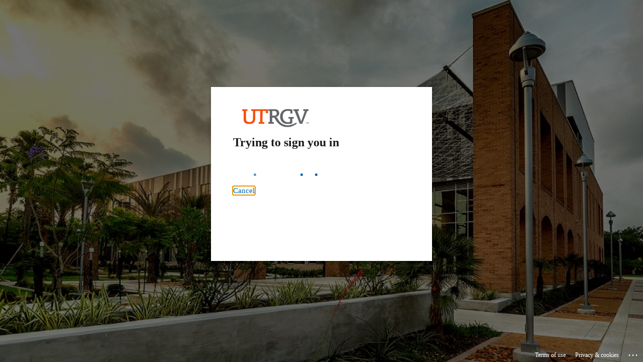

--- FILE ---
content_type: text/html; charset=utf-8
request_url: https://login.microsoftonline.com/990436a6-87df-491c-9124-9afa91f88827/saml2?SAMLRequest=jZJRT8IwFIX%2FytL3bawbbGsYCcKDJKhE0AdfTNfdsSZdO3s7kX%2FvAI36Qnzu6fnuOfdOkbeqY%2FPeNfoR3npA5320SiM7PxSkt5oZjhKZ5i0gc4Jt53drRoMR66xxRhhFvDkiWCeNXhiNfQt2C%2FZdCnh6XBekca5DFoaHRjoNx4ALAYiyVKCAWy31PhCmDbeNLEujwDUBoglPFBpuHrY74i2HsaTmJ8CPnTJ7qYNWCmvQ1M5oJTWcnfJ8lMQTPvGztKr9JI%2BEn0c08XNe8zyqsyyjaXjKR4m3WhbkNa3rpK54nPFU1HFVVQkFEY%2BTdDwuJynNBhliDyuNjmtXEDqisR9FfjzaRSmLc0YnL8TbfNVxI3U1hLreXXkRIbvd7Tb%2BJeYzWDxHHARkNj1NyM5g%2B2sn12359yLI7J%2B1YzcNf5Eu2I7dD9ar5cYoKY7eXClzWFjgDgoSkXB2%2BfL3bmaf&RelayState=ss%3Amem%3A2c7d29cc8b974c4da66bfe401f291a08ba4d2ec6f4c88d827caf145e3883e9d3&sso_reload=true
body_size: 15540
content:


<!-- Copyright (C) Microsoft Corporation. All rights reserved. -->
<!DOCTYPE html>
<html dir="ltr" class="" lang="en">
<head>
    <title>Sign in to your account</title>
    <meta http-equiv="Content-Type" content="text/html; charset=UTF-8">
    <meta http-equiv="X-UA-Compatible" content="IE=edge">
    <meta name="viewport" content="width=device-width, initial-scale=1.0, maximum-scale=2.0, user-scalable=yes">
    <meta http-equiv="Pragma" content="no-cache">
    <meta http-equiv="Expires" content="-1">
    <link rel="preconnect" href="https://aadcdn.msftauth.net" crossorigin>
<meta http-equiv="x-dns-prefetch-control" content="on">
<link rel="dns-prefetch" href="//aadcdn.msftauth.net">
<link rel="dns-prefetch" href="//aadcdn.msauth.net">

    <meta name="PageID" content="ConvergedSignIn" />
    <meta name="SiteID" content="" />
    <meta name="ReqLC" content="1033" />
    <meta name="LocLC" content="en-US" />


        <meta name="format-detection" content="telephone=no" />

    <noscript>
        <meta http-equiv="Refresh" content="0; URL=https://login.microsoftonline.com/jsdisabled" />
    </noscript>

    
    
<meta name="robots" content="none" />

<script type="text/javascript" nonce='GrfiL6Wz0bHxkGItwh0ayQ'>//<![CDATA[
$Config={"fShowPersistentCookiesWarning":false,"urlMsaSignUp":"https://login.live.com/oauth20_authorize.srf?scope=openid+profile+email+offline_access\u0026response_type=code\u0026client_id=51483342-085c-4d86-bf88-cf50c7252078\u0026response_mode=form_post\u0026redirect_uri=https%3a%2f%2flogin.microsoftonline.com%2fcommon%2ffederation%2foauth2msa\u0026state=[base64]\u0026estsfed=1\u0026uaid=fafea8bb694942b9bf59f00414c21ec6\u0026signup=1\u0026lw=1\u0026fl=easi2\u0026fci=https%3a%2f%2fwhitney.accessiblelearning.com%2fsp","urlMsaLogout":"https://login.live.com/logout.srf?iframed_by=https%3a%2f%2flogin.microsoftonline.com","urlOtherIdpForget":"https://login.live.com/forgetme.srf?iframed_by=https%3a%2f%2flogin.microsoftonline.com","showCantAccessAccountLink":true,"arrExternalTrustedRealmFederatedIdps":[{"IdpType":400,"IdpSignInUrl":"https://login.live.com/oauth20_authorize.srf?scope=openid+profile+email+offline_access\u0026response_type=code\u0026client_id=51483342-085c-4d86-bf88-cf50c7252078\u0026response_mode=form_post\u0026redirect_uri=https%3a%2f%2flogin.microsoftonline.com%2fcommon%2ffederation%2foauth2msa\u0026state=[base64]\u0026estsfed=1\u0026uaid=fafea8bb694942b9bf59f00414c21ec6\u0026fci=https%3a%2f%2fwhitney.accessiblelearning.com%2fsp\u0026idp_hint=github.com","DisplayName":"GitHub","Promoted":false}],"fEnableShowResendCode":true,"iShowResendCodeDelay":90000,"sSMSCtryPhoneData":"AF~Afghanistan~93!!!AX~Åland Islands~358!!!AL~Albania~355!!!DZ~Algeria~213!!!AS~American Samoa~1!!!AD~Andorra~376!!!AO~Angola~244!!!AI~Anguilla~1!!!AG~Antigua and Barbuda~1!!!AR~Argentina~54!!!AM~Armenia~374!!!AW~Aruba~297!!!AC~Ascension Island~247!!!AU~Australia~61!!!AT~Austria~43!!!AZ~Azerbaijan~994!!!BS~Bahamas~1!!!BH~Bahrain~973!!!BD~Bangladesh~880!!!BB~Barbados~1!!!BY~Belarus~375!!!BE~Belgium~32!!!BZ~Belize~501!!!BJ~Benin~229!!!BM~Bermuda~1!!!BT~Bhutan~975!!!BO~Bolivia~591!!!BQ~Bonaire~599!!!BA~Bosnia and Herzegovina~387!!!BW~Botswana~267!!!BR~Brazil~55!!!IO~British Indian Ocean Territory~246!!!VG~British Virgin Islands~1!!!BN~Brunei~673!!!BG~Bulgaria~359!!!BF~Burkina Faso~226!!!BI~Burundi~257!!!CV~Cabo Verde~238!!!KH~Cambodia~855!!!CM~Cameroon~237!!!CA~Canada~1!!!KY~Cayman Islands~1!!!CF~Central African Republic~236!!!TD~Chad~235!!!CL~Chile~56!!!CN~China~86!!!CX~Christmas Island~61!!!CC~Cocos (Keeling) Islands~61!!!CO~Colombia~57!!!KM~Comoros~269!!!CG~Congo~242!!!CD~Congo (DRC)~243!!!CK~Cook Islands~682!!!CR~Costa Rica~506!!!CI~Côte d\u0027Ivoire~225!!!HR~Croatia~385!!!CU~Cuba~53!!!CW~Curaçao~599!!!CY~Cyprus~357!!!CZ~Czechia~420!!!DK~Denmark~45!!!DJ~Djibouti~253!!!DM~Dominica~1!!!DO~Dominican Republic~1!!!EC~Ecuador~593!!!EG~Egypt~20!!!SV~El Salvador~503!!!GQ~Equatorial Guinea~240!!!ER~Eritrea~291!!!EE~Estonia~372!!!ET~Ethiopia~251!!!FK~Falkland Islands~500!!!FO~Faroe Islands~298!!!FJ~Fiji~679!!!FI~Finland~358!!!FR~France~33!!!GF~French Guiana~594!!!PF~French Polynesia~689!!!GA~Gabon~241!!!GM~Gambia~220!!!GE~Georgia~995!!!DE~Germany~49!!!GH~Ghana~233!!!GI~Gibraltar~350!!!GR~Greece~30!!!GL~Greenland~299!!!GD~Grenada~1!!!GP~Guadeloupe~590!!!GU~Guam~1!!!GT~Guatemala~502!!!GG~Guernsey~44!!!GN~Guinea~224!!!GW~Guinea-Bissau~245!!!GY~Guyana~592!!!HT~Haiti~509!!!HN~Honduras~504!!!HK~Hong Kong SAR~852!!!HU~Hungary~36!!!IS~Iceland~354!!!IN~India~91!!!ID~Indonesia~62!!!IR~Iran~98!!!IQ~Iraq~964!!!IE~Ireland~353!!!IM~Isle of Man~44!!!IL~Israel~972!!!IT~Italy~39!!!JM~Jamaica~1!!!JP~Japan~81!!!JE~Jersey~44!!!JO~Jordan~962!!!KZ~Kazakhstan~7!!!KE~Kenya~254!!!KI~Kiribati~686!!!KR~Korea~82!!!KW~Kuwait~965!!!KG~Kyrgyzstan~996!!!LA~Laos~856!!!LV~Latvia~371!!!LB~Lebanon~961!!!LS~Lesotho~266!!!LR~Liberia~231!!!LY~Libya~218!!!LI~Liechtenstein~423!!!LT~Lithuania~370!!!LU~Luxembourg~352!!!MO~Macao SAR~853!!!MG~Madagascar~261!!!MW~Malawi~265!!!MY~Malaysia~60!!!MV~Maldives~960!!!ML~Mali~223!!!MT~Malta~356!!!MH~Marshall Islands~692!!!MQ~Martinique~596!!!MR~Mauritania~222!!!MU~Mauritius~230!!!YT~Mayotte~262!!!MX~Mexico~52!!!FM~Micronesia~691!!!MD~Moldova~373!!!MC~Monaco~377!!!MN~Mongolia~976!!!ME~Montenegro~382!!!MS~Montserrat~1!!!MA~Morocco~212!!!MZ~Mozambique~258!!!MM~Myanmar~95!!!NA~Namibia~264!!!NR~Nauru~674!!!NP~Nepal~977!!!NL~Netherlands~31!!!NC~New Caledonia~687!!!NZ~New Zealand~64!!!NI~Nicaragua~505!!!NE~Niger~227!!!NG~Nigeria~234!!!NU~Niue~683!!!NF~Norfolk Island~672!!!KP~North Korea~850!!!MK~North Macedonia~389!!!MP~Northern Mariana Islands~1!!!NO~Norway~47!!!OM~Oman~968!!!PK~Pakistan~92!!!PW~Palau~680!!!PS~Palestinian Authority~970!!!PA~Panama~507!!!PG~Papua New Guinea~675!!!PY~Paraguay~595!!!PE~Peru~51!!!PH~Philippines~63!!!PL~Poland~48!!!PT~Portugal~351!!!PR~Puerto Rico~1!!!QA~Qatar~974!!!RE~Réunion~262!!!RO~Romania~40!!!RU~Russia~7!!!RW~Rwanda~250!!!BL~Saint Barthélemy~590!!!KN~Saint Kitts and Nevis~1!!!LC~Saint Lucia~1!!!MF~Saint Martin~590!!!PM~Saint Pierre and Miquelon~508!!!VC~Saint Vincent and the Grenadines~1!!!WS~Samoa~685!!!SM~San Marino~378!!!ST~São Tomé and Príncipe~239!!!SA~Saudi Arabia~966!!!SN~Senegal~221!!!RS~Serbia~381!!!SC~Seychelles~248!!!SL~Sierra Leone~232!!!SG~Singapore~65!!!SX~Sint Maarten~1!!!SK~Slovakia~421!!!SI~Slovenia~386!!!SB~Solomon Islands~677!!!SO~Somalia~252!!!ZA~South Africa~27!!!SS~South Sudan~211!!!ES~Spain~34!!!LK~Sri Lanka~94!!!SH~St Helena, Ascension, and Tristan da Cunha~290!!!SD~Sudan~249!!!SR~Suriname~597!!!SJ~Svalbard~47!!!SZ~Swaziland~268!!!SE~Sweden~46!!!CH~Switzerland~41!!!SY~Syria~963!!!TW~Taiwan~886!!!TJ~Tajikistan~992!!!TZ~Tanzania~255!!!TH~Thailand~66!!!TL~Timor-Leste~670!!!TG~Togo~228!!!TK~Tokelau~690!!!TO~Tonga~676!!!TT~Trinidad and Tobago~1!!!TA~Tristan da Cunha~290!!!TN~Tunisia~216!!!TR~Turkey~90!!!TM~Turkmenistan~993!!!TC~Turks and Caicos Islands~1!!!TV~Tuvalu~688!!!VI~U.S. Virgin Islands~1!!!UG~Uganda~256!!!UA~Ukraine~380!!!AE~United Arab Emirates~971!!!GB~United Kingdom~44!!!US~United States~1!!!UY~Uruguay~598!!!UZ~Uzbekistan~998!!!VU~Vanuatu~678!!!VA~Vatican City~39!!!VE~Venezuela~58!!!VN~Vietnam~84!!!WF~Wallis and Futuna~681!!!YE~Yemen~967!!!ZM~Zambia~260!!!ZW~Zimbabwe~263","fUseInlinePhoneNumber":true,"fDetectBrowserCapabilities":true,"fUseMinHeight":true,"fShouldSupportTargetCredentialForRecovery":true,"fAvoidNewOtcGenerationWhenAlreadySent":true,"fUseCertificateInterstitialView":true,"fIsPasskeySupportEnabled":true,"arrPromotedFedCredTypes":[],"fShowUserAlreadyExistErrorHandling":true,"fBlockOnAppleEmailClaimError":true,"fIsVerifiableCredentialsSupportEnabled":true,"iVerifiableCredentialPresentationPollingIntervalSeconds":0.5,"iVerifiableCredentialPresentationPollingTimeoutSeconds":300,"fIsQrPinEnabled":true,"fPasskeyAssertionRedirect":true,"fFixUrlExternalIdpFederation":true,"fEnableBackButtonBugFix":true,"fEnableTotalLossRecovery":true,"fUpdatePromotedCredTypesOrder":true,"fUseNewPromotedCredsComponent":true,"urlSessionState":"https://login.microsoftonline.com/common/DeviceCodeStatus","urlResetPassword":"https://passwordreset.microsoftonline.com/?ru=https%3a%2f%2flogin.microsoftonline.com%2f990436a6-87df-491c-9124-9afa91f88827%2freprocess%3fctx%[base64]\u0026mkt=en-US\u0026hosted=0\u0026device_platform=macOS","urlMsaResetPassword":"https://account.live.com/password/reset?wreply=https%3a%2f%2flogin.microsoftonline.com%2f990436a6-87df-491c-9124-9afa91f88827%2freprocess%3fctx%[base64]\u0026mkt=en-US","fFixUrlResetPassword":true,"urlGetCredentialType":"https://login.microsoftonline.com/common/GetCredentialType?mkt=en-US","urlGetRecoveryCredentialType":"https://login.microsoftonline.com/common/getrecoverycredentialtype?mkt=en-US","urlGetOneTimeCode":"https://login.microsoftonline.com/common/GetOneTimeCode","urlLogout":"https://login.microsoftonline.com/990436a6-87df-491c-9124-9afa91f88827/uxlogout","urlForget":"https://login.microsoftonline.com/forgetuser","urlDisambigRename":"https://go.microsoft.com/fwlink/p/?LinkID=733247","urlGoToAADError":"https://login.live.com/oauth20_authorize.srf?scope=openid+profile+email+offline_access\u0026response_type=code\u0026client_id=51483342-085c-4d86-bf88-cf50c7252078\u0026response_mode=form_post\u0026redirect_uri=https%3a%2f%2flogin.microsoftonline.com%2fcommon%2ffederation%2foauth2msa\u0026state=[base64]\u0026estsfed=1\u0026uaid=fafea8bb694942b9bf59f00414c21ec6\u0026fci=https%3a%2f%2fwhitney.accessiblelearning.com%2fsp","urlDeviceFingerprinting":"","urlPIAEndAuth":"https://login.microsoftonline.com/common/PIA/EndAuth","urlStartTlr":"https://login.microsoftonline.com/990436a6-87df-491c-9124-9afa91f88827/tlr/start","fKMSIEnabled":false,"iLoginMode":121,"fAllowPhoneSignIn":true,"fAllowPhoneInput":true,"fAllowSkypeNameLogin":true,"iMaxPollErrors":5,"iPollingTimeout":300,"srsSuccess":true,"fShowSwitchUser":true,"arrValErrs":["50058"],"sErrorCode":"50058","sWAMExtension":"ppnbnpeolgkicgegkbkbjmhlideopiji","sWAMChannel":"53ee284d-920a-4b59-9d30-a60315b26836","sErrTxt":"","sResetPasswordPrefillParam":"username","onPremPasswordValidationConfig":{"isUserRealmPrecheckEnabled":true},"fSwitchDisambig":true,"iRemoteNgcPollingType":2,"fUseNewNoPasswordTypes":true,"urlAadSignup":"https://signup.microsoft.com/signup?sku=teams_commercial_trial\u0026origin=ests\u0026culture=en-US","sCloudInstanceName":"microsoftonline.com","fShowSignInOptionsAsButton":true,"fUseNewPhoneSignInError":true,"fIsUpdatedAutocompleteEnabled":true,"fActivateFocusOnApprovalNumberRemoteNGC":true,"fIsPasskey":true,"fEnableDFPIntegration":true,"fEnableCenterFocusedApprovalNumber":true,"fShowPassKeyErrorUCP":true,"fFixPhoneDisambigSignupRedirect":true,"fEnableQrCodeA11YFixes":true,"fEnablePasskeyAwpError":true,"fEnableAuthenticatorTimeoutFix":true,"fEnablePasskeyAutofillUI":true,"sCrossDomainCanary":"[base64]","arrExcludedDisplayNames":["unknown"],"fFixShowRevealPassword":true,"fRemoveTLRFragment":true,"iMaxStackForKnockoutAsyncComponents":10000,"fShowButtons":true,"urlCdn":"https://aadcdn.msftauth.net/shared/1.0/","urlDefaultFavicon":"https://aadcdn.msftauth.net/shared/1.0/content/images/favicon_a_eupayfgghqiai7k9sol6lg2.ico","urlFooterTOU":"https://www.microsoft.com/en-US/servicesagreement/","urlFooterPrivacy":"https://privacy.microsoft.com/en-US/privacystatement","urlPost":"https://login.microsoftonline.com/990436a6-87df-491c-9124-9afa91f88827/login","urlPostAad":"https://login.microsoftonline.com/990436a6-87df-491c-9124-9afa91f88827/login","urlPostMsa":"https://login.live.com/ppsecure/partnerpost.srf?scope=openid+profile+email+offline_access\u0026response_type=code\u0026client_id=51483342-085c-4d86-bf88-cf50c7252078\u0026response_mode=form_post\u0026redirect_uri=https%3a%2f%2flogin.microsoftonline.com%2fcommon%2ffederation%2foauth2msa\u0026state=[base64]\u0026flow=fido\u0026estsfed=1\u0026uaid=fafea8bb694942b9bf59f00414c21ec6\u0026fci=https%3a%2f%2fwhitney.accessiblelearning.com%2fsp","urlRefresh":"https://login.microsoftonline.com/990436a6-87df-491c-9124-9afa91f88827/reprocess?ctx=[base64]","urlCancel":"https://whitney.accessiblelearning.com/Shibboleth.sso/SAML2/POST?error=access_denied\u0026error_subcode=cancel\u0026state=ss%3amem%3a2c7d29cc8b974c4da66bfe401f291a08ba4d2ec6f4c88d827caf145e3883e9d3","urlResume":"https://login.microsoftonline.com/990436a6-87df-491c-9124-9afa91f88827/resume?ctx=[base64]","iPawnIcon":0,"iPollingInterval":1,"sPOST_Username":"","fEnableNumberMatching":true,"sFT":"[base64]","sFTName":"flowToken","sSessionIdentifierName":"code","sCtx":"[base64]","iProductIcon":-1,"fEnableOneDSClientTelemetry":true,"urlReportPageLoad":"https://login.microsoftonline.com/common/instrumentation/reportpageload?mkt=en-US","staticTenantBranding":[{"Locale":0,"UserIdLabel":"Please use your email address to sign-in.","KeepMeSignedInDisabled":true,"UseTransparentLightBox":false},{"Locale":1033,"BannerLogo":"https://aadcdn.msftauthimages.net/dbd5a2dd-zpxvi2nkwaoriuxfpvrn6lz-vxppd2vvs051pz0tlpg/logintenantbranding/1033/bannerlogo?ts=637473670834908391","TileLogo":"https://aadcdn.msftauthimages.net/dbd5a2dd-zpxvi2nkwaoriuxfpvrn6lz-vxppd2vvs051pz0tlpg/logintenantbranding/1033/tilelogo?ts=637473670844420862","TileDarkLogo":"https://aadcdn.msftauthimages.net/dbd5a2dd-zpxvi2nkwaoriuxfpvrn6lz-vxppd2vvs051pz0tlpg/logintenantbranding/1033/squarelogodark?ts=637473670855960029","Illustration":"https://aadcdn.msftauthimages.net/dbd5a2dd-zpxvi2nkwaoriuxfpvrn6lz-vxppd2vvs051pz0tlpg/logintenantbranding/1033/illustration?ts=637473670823861579","BackgroundColor":"#F05023","BoilerPlateText":"<p>By pressing the Sign In button, you agree to:</p>\n<p>Use the system and data only for official university transactions.\nNever share your password or access.</p>\n<p>Unauthorized use of this site is prohibited and may subject you to civil and criminal prosecution. Usage may be subject to security testing and monitoring.</p>\n<p><a href=\"https://support.utrgv.edu/TDClient/1849/Portal/Home/\" rel=\"noopener noreferrer\" target=\"_blank\">IT Support Center</a></p>\n","KeepMeSignedInDisabled":true,"UseTransparentLightBox":false}],"oAppCobranding":{},"iBackgroundImage":4,"arrSessions":[],"fApplicationInsightsEnabled":false,"iApplicationInsightsEnabledPercentage":0,"urlSetDebugMode":"https://login.microsoftonline.com/common/debugmode","fEnableCssAnimation":true,"fDisableAnimationIfAnimationEndUnsupported":true,"fAllowGrayOutLightBox":true,"fUseMsaSessionState":true,"fIsRemoteNGCSupported":true,"desktopSsoConfig":{"isEdgeAnaheimAllowed":true,"iwaEndpointUrlFormat":"https://autologon.microsoftazuread-sso.com/{0}/winauth/sso?client-request-id=fafea8bb-6949-42b9-bf59-f00414c21ec6","iwaSsoProbeUrlFormat":"https://autologon.microsoftazuread-sso.com/{0}/winauth/ssoprobe?client-request-id=fafea8bb-6949-42b9-bf59-f00414c21ec6","iwaIFrameUrlFormat":"https://autologon.microsoftazuread-sso.com/{0}/winauth/iframe?client-request-id=fafea8bb-6949-42b9-bf59-f00414c21ec6\u0026isAdalRequest=False","iwaRequestTimeoutInMs":10000,"hintedDomainName":"990436a6-87df-491c-9124-9afa91f88827","startDesktopSsoOnPageLoad":true,"progressAnimationTimeout":10000,"isEdgeAllowed":false,"minDssoEdgeVersion":"17","isSafariAllowed":true,"redirectUri":"https://whitney.accessiblelearning.com/Shibboleth.sso/SAML2/POST?error=interaction_required\u0026error_description=Seamless+single+sign+on+failed+for+the+user.+This+can+happen+if+the+user+is+unable+to+access+on+premises+AD+or+intranet+zone+is+not+configured+correctly+Trace+ID%3a+1d505e79-85a4-4766-ae3d-7b7a225c3600+Correlation+ID%3a+fafea8bb-6949-42b9-bf59-f00414c21ec6+Timestamp%3a+2026-01-22+00%3a15%3a42Z\u0026state=ss%3amem%3a2c7d29cc8b974c4da66bfe401f291a08ba4d2ec6f4c88d827caf145e3883e9d3","isIEAllowedForSsoProbe":true,"edgeRedirectUri":"https://autologon.microsoftazuread-sso.com/990436a6-87df-491c-9124-9afa91f88827/winauth/sso/edgeredirect?client-request-id=fafea8bb-6949-42b9-bf59-f00414c21ec6\u0026origin=login.microsoftonline.com\u0026is_redirected=1","isFlowTokenPassedInEdge":true},"urlLogin":"https://login.microsoftonline.com/990436a6-87df-491c-9124-9afa91f88827/reprocess?ctx=[base64]","urlDssoStatus":"https://login.microsoftonline.com/common/instrumentation/dssostatus","iSessionPullType":2,"fUseSameSite":true,"iAllowedIdentities":2,"uiflavor":1001,"urlFidoHelp":"https://go.microsoft.com/fwlink/?linkid=2013738","fShouldPlatformKeyBeSuppressed":true,"urlFidoLogin":"https://login.microsoft.com/990436a6-87df-491c-9124-9afa91f88827/fido/get?uiflavor=Web","fIsFidoSupported":true,"fLoadStringCustomizationPromises":true,"fUseAlternateTextForSwitchToCredPickerLink":true,"fOfflineAccountVisible":false,"fEnableUserStateFix":true,"fAccessPassSupported":true,"fShowAccessPassPeek":true,"fUpdateSessionPollingLogic":true,"fEnableShowPickerCredObservable":true,"fFetchSessionsSkipDsso":true,"fIsCiamUserFlowUxNewLogicEnabled":true,"fUseNonMicrosoftDefaultBrandingForCiam":true,"sCompanyDisplayName":"The University of Texas-Rio Grande Valley","fRemoveCustomCss":true,"fFixUICrashForApiRequestHandler":true,"fShowUpdatedKoreanPrivacyFooter":true,"fUsePostCssHotfix":true,"fFixUserFlowBranding":true,"fIsQrCodePinSupported":true,"fEnablePasskeyNullFix":true,"fEnableRefreshCookiesFix":true,"fEnableWebNativeBridgeInterstitialUx":true,"fEnableWindowParentingFix":true,"fEnableNativeBridgeErrors":true,"urlAcmaServerPath":"https://login.microsoftonline.com","sTenantId":"990436a6-87df-491c-9124-9afa91f88827","sMkt":"en-US","fIsDesktop":true,"fUpdateConfigInit":true,"fLogDisallowedCssProperties":true,"fDisallowExternalFonts":true,"sFidoChallenge":"O.eyJ0eXAiOiJKV1QiLCJhbGciOiJSUzI1NiIsIng1dCI6IlBjWDk4R1g0MjBUMVg2c0JEa3poUW1xZ3dNVSJ9.eyJhdWQiOiJ1cm46bWljcm9zb2Z0OmZpZG86Y2hhbGxlbmdlIiwiaXNzIjoiaHR0cHM6Ly9sb2dpbi5taWNyb3NvZnQuY29tIiwiaWF0IjoxNzY5MDQwOTQyLCJuYmYiOjE3NjkwNDA5NDIsImV4cCI6MTc2OTA0MTI0Mn0.[base64]","scid":1015,"hpgact":1900,"hpgid":1104,"pgid":"ConvergedSignIn","apiCanary":"[base64]","canary":"DdxfDM5MpfRJQXysd//IS5KPTzn6tEx/9Wme6+THKJA=5:1:CANARY:ZcLWbJumkeWgr2cqbP1dMDPlKXoQrE6jlGFxRDAGAtw=","sCanaryTokenName":"canary","fSkipRenderingNewCanaryToken":false,"fEnableNewCsrfProtection":true,"correlationId":"fafea8bb-6949-42b9-bf59-f00414c21ec6","sessionId":"1d505e79-85a4-4766-ae3d-7b7a225c3600","sRingId":"R4","locale":{"mkt":"en-US","lcid":1033},"slMaxRetry":2,"slReportFailure":true,"strings":{"desktopsso":{"authenticatingmessage":"Trying to sign you in"}},"enums":{"ClientMetricsModes":{"None":0,"SubmitOnPost":1,"SubmitOnRedirect":2,"InstrumentPlt":4}},"urls":{"instr":{"pageload":"https://login.microsoftonline.com/common/instrumentation/reportpageload","dssostatus":"https://login.microsoftonline.com/common/instrumentation/dssostatus"}},"browser":{"ltr":1,"Chrome":1,"_Mac":1,"_M131":1,"_D0":1,"Full":1,"RE_WebKit":1,"b":{"name":"Chrome","major":131,"minor":0},"os":{"name":"OSX","version":"10.15.7"},"V":"131.0"},"watson":{"url":"/common/handlers/watson","bundle":"https://aadcdn.msftauth.net/ests/2.1/content/cdnbundles/watson.min_q5ptmu8aniymd4ftuqdkda2.js","sbundle":"https://aadcdn.msftauth.net/ests/2.1/content/cdnbundles/watsonsupportwithjquery.3.5.min_dc940oomzau4rsu8qesnvg2.js","fbundle":"https://aadcdn.msftauth.net/ests/2.1/content/cdnbundles/frameworksupport.min_oadrnc13magb009k4d20lg2.js","resetErrorPeriod":5,"maxCorsErrors":-1,"maxInjectErrors":5,"maxErrors":10,"maxTotalErrors":3,"expSrcs":["https://login.microsoftonline.com","https://aadcdn.msauth.net/","https://aadcdn.msftauth.net/",".login.microsoftonline.com"],"envErrorRedirect":true,"envErrorUrl":"/common/handlers/enverror"},"loader":{"cdnRoots":["https://aadcdn.msauth.net/","https://aadcdn.msftauth.net/"],"logByThrowing":true,"tenantBrandingCdnRoots":["aadcdn.msauthimages.net","aadcdn.msftauthimages.net"]},"serverDetails":{"slc":"ProdSlices","dc":"SCUS","ri":"SN3XXXX","ver":{"v":[2,1,23228,7]},"rt":"2026-01-22T00:15:42","et":73},"clientEvents":{"enabled":true,"telemetryEnabled":true,"useOneDSEventApi":true,"flush":60000,"autoPost":true,"autoPostDelay":1000,"minEvents":1,"maxEvents":1,"pltDelay":500,"appInsightsConfig":{"instrumentationKey":"69adc3c768bd4dc08c19416121249fcc-66f1668a-797b-4249-95e3-6c6651768c28-7293","webAnalyticsConfiguration":{"autoCapture":{"jsError":true}}},"defaultEventName":"IDUX_ESTSClientTelemetryEvent_WebWatson","serviceID":3,"endpointUrl":""},"fApplyAsciiRegexOnInput":true,"country":"US","fBreakBrandingSigninString":true,"bsso":{"states":{"START":"start","INPROGRESS":"in-progress","END":"end","END_SSO":"end-sso","END_USERS":"end-users"},"nonce":"AwABEgEAAAADAOz_BQD0_50OGqELeg-CjCgQkIhS6ziKvwW4LM6eYbxegSK4hinsho-SfIIqRin4Z6fmmqILxvT1OrzA7uD58XZrhKAxCNAgAA","overallTimeoutMs":4000,"telemetry":{"type":"ChromeSsoTelemetry","nonce":"AwABDwEAAAADAOz_BQD0_7eT01l0VgQcR-pRFaasV9AUS6KFoNIAATJTiB1fQGjqRIIiLSbVpYN2OfqbOabXNvt792G8k1Njw31t7UaYfxgTXRFiUHlIdMMNdnPMTohSIAA","reportStates":[]},"redirectEndStates":["end"],"cookieNames":{"aadSso":"AADSSO","winSso":"ESTSSSO","ssoTiles":"ESTSSSOTILES","ssoPulled":"SSOCOOKIEPULLED","userList":"ESTSUSERLIST"},"type":"chrome","reason":"Pull suppressed because it was already attempted and the current URL was reloaded."},"urlNoCookies":"https://login.microsoftonline.com/cookiesdisabled","fTrimChromeBssoUrl":true,"inlineMode":5,"fShowCopyDebugDetailsLink":true,"fTenantBrandingCdnAddEventHandlers":true,"fAddTryCatchForIFrameRedirects":true};
//]]></script> 
<script type="text/javascript" nonce='GrfiL6Wz0bHxkGItwh0ayQ'>//<![CDATA[
!function(){var e=window,r=e.$Debug=e.$Debug||{},t=e.$Config||{};if(!r.appendLog){var n=[],o=0;r.appendLog=function(e){var r=t.maxDebugLog||25,i=(new Date).toUTCString()+":"+e;n.push(o+":"+i),n.length>r&&n.shift(),o++},r.getLogs=function(){return n}}}(),function(){function e(e,r){function t(i){var a=e[i];if(i<n-1){return void(o.r[a]?t(i+1):o.when(a,function(){t(i+1)}))}r(a)}var n=e.length;t(0)}function r(e,r,i){function a(){var e=!!s.method,o=e?s.method:i[0],a=s.extraArgs||[],u=n.$WebWatson;try{
var c=t(i,!e);if(a&&a.length>0){for(var d=a.length,l=0;l<d;l++){c.push(a[l])}}o.apply(r,c)}catch(e){return void(u&&u.submitFromException&&u.submitFromException(e))}}var s=o.r&&o.r[e];return r=r||this,s&&(s.skipTimeout?a():n.setTimeout(a,0)),s}function t(e,r){return Array.prototype.slice.call(e,r?1:0)}var n=window;n.$Do||(n.$Do={"q":[],"r":[],"removeItems":[],"lock":0,"o":[]});var o=n.$Do;o.when=function(t,n){function i(e){r(e,a,s)||o.q.push({"id":e,"c":a,"a":s})}var a=0,s=[],u=1;"function"==typeof n||(a=n,
u=2);for(var c=u;c<arguments.length;c++){s.push(arguments[c])}t instanceof Array?e(t,i):i(t)},o.register=function(e,t,n){if(!o.r[e]){o.o.push(e);var i={};if(t&&(i.method=t),n&&(i.skipTimeout=n),arguments&&arguments.length>3){i.extraArgs=[];for(var a=3;a<arguments.length;a++){i.extraArgs.push(arguments[a])}}o.r[e]=i,o.lock++;try{for(var s=0;s<o.q.length;s++){var u=o.q[s];u.id==e&&r(e,u.c,u.a)&&o.removeItems.push(u)}}catch(e){throw e}finally{if(0===--o.lock){for(var c=0;c<o.removeItems.length;c++){
for(var d=o.removeItems[c],l=0;l<o.q.length;l++){if(o.q[l]===d){o.q.splice(l,1);break}}}o.removeItems=[]}}}},o.unregister=function(e){o.r[e]&&delete o.r[e]}}(),function(e,r){function t(){if(!a){if(!r.body){return void setTimeout(t)}a=!0,e.$Do.register("doc.ready",0,!0)}}function n(){if(!s){if(!r.body){return void setTimeout(n)}t(),s=!0,e.$Do.register("doc.load",0,!0),i()}}function o(e){(r.addEventListener||"load"===e.type||"complete"===r.readyState)&&t()}function i(){
r.addEventListener?(r.removeEventListener("DOMContentLoaded",o,!1),e.removeEventListener("load",n,!1)):r.attachEvent&&(r.detachEvent("onreadystatechange",o),e.detachEvent("onload",n))}var a=!1,s=!1;if("complete"===r.readyState){return void setTimeout(n)}!function(){r.addEventListener?(r.addEventListener("DOMContentLoaded",o,!1),e.addEventListener("load",n,!1)):r.attachEvent&&(r.attachEvent("onreadystatechange",o),e.attachEvent("onload",n))}()}(window,document),function(){function e(){
return f.$Config||f.ServerData||{}}function r(e,r){var t=f.$Debug;t&&t.appendLog&&(r&&(e+=" '"+(r.src||r.href||"")+"'",e+=", id:"+(r.id||""),e+=", async:"+(r.async||""),e+=", defer:"+(r.defer||"")),t.appendLog(e))}function t(){var e=f.$B;if(void 0===d){if(e){d=e.IE}else{var r=f.navigator.userAgent;d=-1!==r.indexOf("MSIE ")||-1!==r.indexOf("Trident/")}}return d}function n(){var e=f.$B;if(void 0===l){if(e){l=e.RE_Edge}else{var r=f.navigator.userAgent;l=-1!==r.indexOf("Edge")}}return l}function o(e){
var r=e.indexOf("?"),t=r>-1?r:e.length,n=e.lastIndexOf(".",t);return e.substring(n,n+v.length).toLowerCase()===v}function i(){var r=e();return(r.loader||{}).slReportFailure||r.slReportFailure||!1}function a(){return(e().loader||{}).redirectToErrorPageOnLoadFailure||!1}function s(){return(e().loader||{}).logByThrowing||!1}function u(e){if(!t()&&!n()){return!1}var r=e.src||e.href||"";if(!r){return!0}if(o(r)){var i,a,s;try{i=e.sheet,a=i&&i.cssRules,s=!1}catch(e){s=!0}if(i&&!a&&s){return!0}
if(i&&a&&0===a.length){return!0}}return!1}function c(){function t(e){g.getElementsByTagName("head")[0].appendChild(e)}function n(e,r,t,n){var u=null;return u=o(e)?i(e):"script"===n.toLowerCase()?a(e):s(e,n),r&&(u.id=r),"function"==typeof u.setAttribute&&(u.setAttribute("crossorigin","anonymous"),t&&"string"==typeof t&&u.setAttribute("integrity",t)),u}function i(e){var r=g.createElement("link");return r.rel="stylesheet",r.type="text/css",r.href=e,r}function a(e){
var r=g.createElement("script"),t=g.querySelector("script[nonce]");if(r.type="text/javascript",r.src=e,r.defer=!1,r.async=!1,t){var n=t.nonce||t.getAttribute("nonce");r.setAttribute("nonce",n)}return r}function s(e,r){var t=g.createElement(r);return t.src=e,t}function d(e,r){if(e&&e.length>0&&r){for(var t=0;t<e.length;t++){if(-1!==r.indexOf(e[t])){return!0}}}return!1}function l(r){if(e().fTenantBrandingCdnAddEventHandlers){var t=d(E,r)?E:b;if(!(t&&t.length>1)){return r}for(var n=0;n<t.length;n++){
if(-1!==r.indexOf(t[n])){var o=t[n+1<t.length?n+1:0],i=r.substring(t[n].length);return"https://"!==t[n].substring(0,"https://".length)&&(o="https://"+o,i=i.substring("https://".length)),o+i}}return r}if(!(b&&b.length>1)){return r}for(var a=0;a<b.length;a++){if(0===r.indexOf(b[a])){return b[a+1<b.length?a+1:0]+r.substring(b[a].length)}}return r}function f(e,t,n,o){if(r("[$Loader]: "+(L.failMessage||"Failed"),o),w[e].retry<y){return w[e].retry++,h(e,t,n),void c._ReportFailure(w[e].retry,w[e].srcPath)}n&&n()}
function v(e,t,n,o){if(u(o)){return f(e,t,n,o)}r("[$Loader]: "+(L.successMessage||"Loaded"),o),h(e+1,t,n);var i=w[e].onSuccess;"function"==typeof i&&i(w[e].srcPath)}function h(e,o,i){if(e<w.length){var a=w[e];if(!a||!a.srcPath){return void h(e+1,o,i)}a.retry>0&&(a.srcPath=l(a.srcPath),a.origId||(a.origId=a.id),a.id=a.origId+"_Retry_"+a.retry);var s=n(a.srcPath,a.id,a.integrity,a.tagName);s.onload=function(){v(e,o,i,s)},s.onerror=function(){f(e,o,i,s)},s.onreadystatechange=function(){
"loaded"===s.readyState?setTimeout(function(){v(e,o,i,s)},500):"complete"===s.readyState&&v(e,o,i,s)},t(s),r("[$Loader]: Loading '"+(a.srcPath||"")+"', id:"+(a.id||""))}else{o&&o()}}var p=e(),y=p.slMaxRetry||2,m=p.loader||{},b=m.cdnRoots||[],E=m.tenantBrandingCdnRoots||[],L=this,w=[];L.retryOnError=!0,L.successMessage="Loaded",L.failMessage="Error",L.Add=function(e,r,t,n,o,i){e&&w.push({"srcPath":e,"id":r,"retry":n||0,"integrity":t,"tagName":o||"script","onSuccess":i})},L.AddForReload=function(e,r){
var t=e.src||e.href||"";L.Add(t,"AddForReload",e.integrity,1,e.tagName,r)},L.AddIf=function(e,r,t){e&&L.Add(r,t)},L.Load=function(e,r){h(0,e,r)}}var d,l,f=window,g=f.document,v=".css";c.On=function(e,r,t){if(!e){throw"The target element must be provided and cannot be null."}r?c.OnError(e,t):c.OnSuccess(e,t)},c.OnSuccess=function(e,t){if(!e){throw"The target element must be provided and cannot be null."}if(u(e)){return c.OnError(e,t)}var n=e.src||e.href||"",o=i(),s=a();r("[$Loader]: Loaded",e);var d=new c
;d.failMessage="Reload Failed",d.successMessage="Reload Success",d.Load(null,function(){if(o){throw"Unexpected state. ResourceLoader.Load() failed despite initial load success. ['"+n+"']"}s&&(document.location.href="/error.aspx?err=504")})},c.OnError=function(e,t){var n=e.src||e.href||"",o=i(),s=a();if(!e){throw"The target element must be provided and cannot be null."}r("[$Loader]: Failed",e);var u=new c;u.failMessage="Reload Failed",u.successMessage="Reload Success",u.AddForReload(e,t),
u.Load(null,function(){if(o){throw"Failed to load external resource ['"+n+"']"}s&&(document.location.href="/error.aspx?err=504")}),c._ReportFailure(0,n)},c._ReportFailure=function(e,r){if(s()&&!t()){throw"[Retry "+e+"] Failed to load external resource ['"+r+"'], reloading from fallback CDN endpoint"}},f.$Loader=c}(),function(){function e(){if(!E){var e=new h.$Loader;e.AddIf(!h.jQuery,y.sbundle,"WebWatson_DemandSupport"),y.sbundle=null,delete y.sbundle,e.AddIf(!h.$Api,y.fbundle,"WebWatson_DemandFramework"),
y.fbundle=null,delete y.fbundle,e.Add(y.bundle,"WebWatson_DemandLoaded"),e.Load(r,t),E=!0}}function r(){if(h.$WebWatson){if(h.$WebWatson.isProxy){return void t()}m.when("$WebWatson.full",function(){for(;b.length>0;){var e=b.shift();e&&h.$WebWatson[e.cmdName].apply(h.$WebWatson,e.args)}})}}function t(){if(!h.$WebWatson||h.$WebWatson.isProxy){if(!L&&JSON){try{var e=new XMLHttpRequest;e.open("POST",y.url),e.setRequestHeader("Accept","application/json"),
e.setRequestHeader("Content-Type","application/json; charset=UTF-8"),e.setRequestHeader("canary",p.apiCanary),e.setRequestHeader("client-request-id",p.correlationId),e.setRequestHeader("hpgid",p.hpgid||0),e.setRequestHeader("hpgact",p.hpgact||0);for(var r=-1,t=0;t<b.length;t++){if("submit"===b[t].cmdName){r=t;break}}var o=b[r]?b[r].args||[]:[],i={"sr":y.sr,"ec":"Failed to load external resource [Core Watson files]","wec":55,"idx":1,"pn":p.pgid||"","sc":p.scid||0,"hpg":p.hpgid||0,
"msg":"Failed to load external resource [Core Watson files]","url":o[1]||"","ln":0,"ad":0,"an":!1,"cs":"","sd":p.serverDetails,"ls":null,"diag":v(y)};e.send(JSON.stringify(i))}catch(e){}L=!0}y.loadErrorUrl&&window.location.assign(y.loadErrorUrl)}n()}function n(){b=[],h.$WebWatson=null}function o(r){return function(){var t=arguments;b.push({"cmdName":r,"args":t}),e()}}function i(){var e=["foundException","resetException","submit"],r=this;r.isProxy=!0;for(var t=e.length,n=0;n<t;n++){var i=e[n];i&&(r[i]=o(i))}
}function a(e,r,t,n,o,i,a){var s=h.event;return i||(i=l(o||s,a?a+2:2)),h.$Debug&&h.$Debug.appendLog&&h.$Debug.appendLog("[WebWatson]:"+(e||"")+" in "+(r||"")+" @ "+(t||"??")),$.submit(e,r,t,n,o||s,i,a)}function s(e,r){return{"signature":e,"args":r,"toString":function(){return this.signature}}}function u(e){for(var r=[],t=e.split("\n"),n=0;n<t.length;n++){r.push(s(t[n],[]))}return r}function c(e){for(var r=[],t=e.split("\n"),n=0;n<t.length;n++){var o=s(t[n],[]);t[n+1]&&(o.signature+="@"+t[n+1],n++),r.push(o)
}return r}function d(e){if(!e){return null}try{if(e.stack){return u(e.stack)}if(e.error){if(e.error.stack){return u(e.error.stack)}}else if(window.opera&&e.message){return c(e.message)}}catch(e){}return null}function l(e,r){var t=[];try{for(var n=arguments.callee;r>0;){n=n?n.caller:n,r--}for(var o=0;n&&o<w;){var i="InvalidMethod()";try{i=n.toString()}catch(e){}var a=[],u=n.args||n.arguments;if(u){for(var c=0;c<u.length;c++){a[c]=u[c]}}t.push(s(i,a)),n=n.caller,o++}}catch(e){t.push(s(e.toString(),[]))}
var l=d(e);return l&&(t.push(s("--- Error Event Stack -----------------",[])),t=t.concat(l)),t}function f(e){if(e){try{var r=/function (.{1,})\(/,t=r.exec(e.constructor.toString());return t&&t.length>1?t[1]:""}catch(e){}}return""}function g(e){if(e){try{if("string"!=typeof e&&JSON&&JSON.stringify){var r=f(e),t=JSON.stringify(e);return t&&"{}"!==t||(e.error&&(e=e.error,r=f(e)),(t=JSON.stringify(e))&&"{}"!==t||(t=e.toString())),r+":"+t}}catch(e){}}return""+(e||"")}function v(e){var r=[];try{
if(jQuery?(r.push("jQuery v:"+jQuery().jquery),jQuery.easing?r.push("jQuery.easing:"+JSON.stringify(jQuery.easing)):r.push("jQuery.easing is not defined")):r.push("jQuery is not defined"),e&&e.expectedVersion&&r.push("Expected jQuery v:"+e.expectedVersion),m){var t,n="";for(t=0;t<m.o.length;t++){n+=m.o[t]+";"}for(r.push("$Do.o["+n+"]"),n="",t=0;t<m.q.length;t++){n+=m.q[t].id+";"}r.push("$Do.q["+n+"]")}if(h.$Debug&&h.$Debug.getLogs){var o=h.$Debug.getLogs();o&&o.length>0&&(r=r.concat(o))}if(b){
for(var i=0;i<b.length;i++){var a=b[i];if(a&&"submit"===a.cmdName){try{if(JSON&&JSON.stringify){var s=JSON.stringify(a);s&&r.push(s)}}catch(e){r.push(g(e))}}}}}catch(e){r.push(g(e))}return r}var h=window,p=h.$Config||{},y=p.watson,m=h.$Do;if(!h.$WebWatson&&y){var b=[],E=!1,L=!1,w=10,$=h.$WebWatson=new i;$.CB={},$._orgErrorHandler=h.onerror,h.onerror=a,$.errorHooked=!0,m.when("jQuery.version",function(e){y.expectedVersion=e}),m.register("$WebWatson")}}(),function(){function e(e,r){
for(var t=r.split("."),n=t.length,o=0;o<n&&null!==e&&void 0!==e;){e=e[t[o++]]}return e}function r(r){var t=null;return null===u&&(u=e(i,"Constants")),null!==u&&r&&(t=e(u,r)),null===t||void 0===t?"":t.toString()}function t(t){var n=null;return null===a&&(a=e(i,"$Config.strings")),null!==a&&t&&(n=e(a,t.toLowerCase())),null!==n&&void 0!==n||(n=r(t)),null===n||void 0===n?"":n.toString()}function n(e,r){var n=null;return e&&r&&r[e]&&(n=t("errors."+r[e])),n||(n=t("errors."+e)),n||(n=t("errors."+c)),n||(n=t(c)),n}
function o(t){var n=null;return null===s&&(s=e(i,"$Config.urls")),null!==s&&t&&(n=e(s,t.toLowerCase())),null!==n&&void 0!==n||(n=r(t)),null===n||void 0===n?"":n.toString()}var i=window,a=null,s=null,u=null,c="GENERIC_ERROR";i.GetString=t,i.GetErrorString=n,i.GetUrl=o}(),function(){var e=window,r=e.$Config||{};e.$B=r.browser||{}}(),function(){function e(e,r,t){e&&e.addEventListener?e.addEventListener(r,t):e&&e.attachEvent&&e.attachEvent("on"+r,t)}function r(r,t){e(document.getElementById(r),"click",t)}
function t(r,t){var n=document.getElementsByName(r);n&&n.length>0&&e(n[0],"click",t)}var n=window;n.AddListener=e,n.ClickEventListenerById=r,n.ClickEventListenerByName=t}();
//]]></script> 
<script type="text/javascript" nonce='GrfiL6Wz0bHxkGItwh0ayQ'>//<![CDATA[
!function(t,e){!function(){var n=e.getElementsByTagName("head")[0];n&&n.addEventListener&&(n.addEventListener("error",function(e){null!==e.target&&"cdn"===e.target.getAttribute("data-loader")&&t.$Loader.OnError(e.target)},!0),n.addEventListener("load",function(e){null!==e.target&&"cdn"===e.target.getAttribute("data-loader")&&t.$Loader.OnSuccess(e.target)},!0))}()}(window,document);
//]]></script>

    
        <link rel="prefetch" href="https://login.live.com/Me.htm?v=3" />
                <link rel="shortcut icon" href="https://aadcdn.msftauth.net/shared/1.0/content/images/favicon_a_eupayfgghqiai7k9sol6lg2.ico" />

    <script type="text/javascript" nonce='GrfiL6Wz0bHxkGItwh0ayQ'>
        ServerData = $Config;
    </script>


    
    <link data-loader="cdn" crossorigin="anonymous" href="https://aadcdn.msftauth.net/ests/2.1/content/cdnbundles/converged.v2.login.min_kptqschdvwnh6yq41ngsjw2.css" rel="stylesheet" />


    <script data-loader="cdn" crossorigin="anonymous" src="https://aadcdn.msftauth.net/shared/1.0/content/js/ConvergedLogin_PCore_C88rKoE1oraNBB-c_EhLeQ2.js" integrity='sha384-IbE2GVy5GWS2oEmbsbb5PXGR0S7nWsAeOnB8QYTKuLdXRtg7ACxA3Ors+q4OByXV' nonce='GrfiL6Wz0bHxkGItwh0ayQ'></script>

    <script data-loader="cdn" crossorigin="anonymous" src="https://aadcdn.msftauth.net/ests/2.1/content/cdnbundles/ux.converged.login.strings-en.min_n-1yvkydphzxlpdwnalgjg2.js" nonce='GrfiL6Wz0bHxkGItwh0ayQ'></script>



</head>

<body data-bind="defineGlobals: ServerData, bodyCssClass" class="cb" style="display: none">
    <script type="text/javascript" nonce='GrfiL6Wz0bHxkGItwh0ayQ'>//<![CDATA[
!function(){var e=window,s=e.document,i=e.$Config||{};if(e.self===e.top){s&&s.body&&(s.body.style.display="block")}else if(!i.allowFrame){var o,t,r,f,n,d;if(i.fAddTryCatchForIFrameRedirects){try{o=e.self.location.href,t=o.indexOf("#"),r=-1!==t,f=o.indexOf("?"),n=r?t:o.length,d=-1===f||r&&f>t?"?":"&",o=o.substr(0,n)+d+"iframe-request-id="+i.sessionId+o.substr(n),e.top.location=o}catch(e){}}else{o=e.self.location.href,t=o.indexOf("#"),r=-1!==t,f=o.indexOf("?"),n=r?t:o.length,d=-1===f||r&&f>t?"?":"&",
o=o.substr(0,n)+d+"iframe-request-id="+i.sessionId+o.substr(n),e.top.location=o}}}();
//]]></script>
    
</body>
</html>